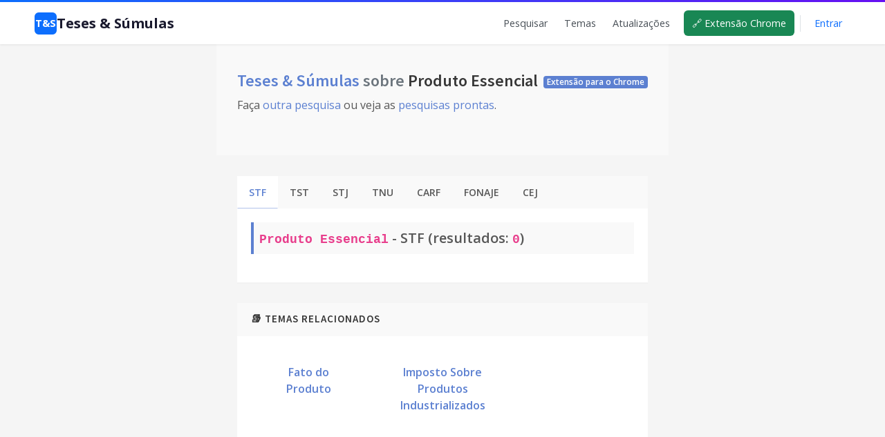

--- FILE ---
content_type: text/html; charset=UTF-8
request_url: https://tesesesumulas.com.br/tema/produto-essencial
body_size: 6385
content:
<!doctype html>
<html lang="pt-br">

<head>
            <!-- Global site tag (gtag.js) - Google Analytics -->
        <!-- Only for production -->
        <script async src="https://www.googletagmanager.com/gtag/js?id=UA-175097640-1"></script>
        <script>
            window.dataLayer = window.dataLayer || [];

            function gtag() {
                dataLayer.push(arguments);
            }
            gtag('js', new Date());

            gtag('config', 'UA-175097640-1');
        </script>
        <meta charset="utf-8">
    <meta name="viewport" content="width=device-width, initial-scale=1.0, shrink-to-fit=no">

    <meta name="csrf-token" content="jqUtAYpWbauLgGS9ipyjnGLKeogzL9OmQnf9EDhp">

    <title>Produto Essencial - Teses & Súmulas</title>

    <meta name="description" content="Produto Essencial - Pesquise súmulas e teses jurisprudenciais nos tribunais superiores (STF, STJ, TST, TNU). Jurisprudência atualizada.">
    <meta name="author" content="Mauro Lopes">
    <meta name="keywords" content="teses, súmulas, stf, stj, tst, tnu, jurisprudência, repercussão geral, repetitivos">

    <link href="https://tesesesumulas.com.br/tema/produto-essencial" rel="canonical">

    <!-- Open Graph Meta Tags -->
    <meta property="og:title" content="Produto Essencial - Teses & Súmulas">
    <meta property="og:site_name" content="Teses & Súmulas">
    <meta property="og:description" content="Produto Essencial - Pesquise súmulas e teses jurisprudenciais nos tribunais superiores (STF, STJ, TST, TNU). Jurisprudência atualizada.">
    <meta property="og:type" content="article">
    <meta property="og:url" content="https://tesesesumulas.com.br/tema/produto-essencial">
    <meta property="og:locale" content="pt_BR">
    
    <!-- Twitter Card Meta Tags -->
    <meta name="twitter:card" content="summary">
    <meta name="twitter:title" content="Produto Essencial - Teses & Súmulas">
    <meta name="twitter:description" content="Produto Essencial - Pesquise súmulas e teses jurisprudenciais nos tribunais superiores (STF, STJ, TST, TNU). Jurisprudência atualizada.">
    <meta name="twitter:site" content="@tesesesumulas">

    <!-- Icons -->
    <link rel="apple-touch-icon" sizes="57x57" href='https://tesesesumulas.com.br/assets/img/icons/apple-icon-57x57.png'>
    <link rel="apple-touch-icon" sizes="60x60" href='https://tesesesumulas.com.br/assets/img/icons/apple-icon-60x60.png'>
    <link rel="apple-touch-icon" sizes="72x72" href='https://tesesesumulas.com.br/assets/img/icons/apple-icon-72x72.png'>
    <link rel="apple-touch-icon" sizes="76x76" href='https://tesesesumulas.com.br/assets/img/icons/apple-icon-76x76.png'>
    <link rel="apple-touch-icon" sizes="114x114" href='https://tesesesumulas.com.br/assets/img/icons/apple-icon-114x114.png'>
    <link rel="apple-touch-icon" sizes="120x120" href='https://tesesesumulas.com.br/assets/img/icons/apple-icon-120x120.png'>
    <link rel="apple-touch-icon" sizes="144x144" href='https://tesesesumulas.com.br/assets/img/icons/apple-icon-144x144.png'>
    <link rel="apple-touch-icon" sizes="152x152" href='https://tesesesumulas.com.br/assets/img/icons/apple-icon-152x152.png'>
    <link rel="apple-touch-icon" sizes="180x180" href='https://tesesesumulas.com.br/assets/img/icons/apple-icon-180x180.png'>
    <link rel="icon" type="image/png" sizes="192x192"
        href='https://tesesesumulas.com.br/assets/img/icons/android-icon-192x192.png'>
    <link rel="icon" type="image/png" sizes="32x32" href='https://tesesesumulas.com.br/assets/img/icons/favicon-32x32.png'>
    <link rel="icon" type="image/png" sizes="96x96" href='https://tesesesumulas.com.br/assets/img/icons/favicon-96x96.png'>
    <link rel="icon" type="image/png" sizes="16x16" href='https://tesesesumulas.com.br/assets/img/icons/favicon-16x16.png'>
    <link rel="manifest" href='https://tesesesumulas.com.br/assets/img/icons/manifest.json'>
    <meta name="msapplication-TileColor" content="#ffffff">
    <meta name="msapplication-TileImage" content='https://tesesesumulas.com.br/assets/img/icons/ms-icon-144x144.png'>
    <meta name="theme-color" content="#ffffff">
    <!-- END Icons -->

    
    <link href="https://tesesesumulas.com.br/css/app.css" rel="stylesheet">
    <link rel="stylesheet"
        href="https://fonts.googleapis.com/css?family=Source+Sans+Pro:300,400,400italic,600,700%7COpen+Sans:300,400,400italic,600,700">
    <link rel="stylesheet" id="css-main" href='https://tesesesumulas.com.br/assets/css/tescustom.min.css' type="text/css">
    <link rel="stylesheet" href="https://stackpath.bootstrapcdn.com/font-awesome/4.7.0/css/font-awesome.min.css"
        integrity="sha384-wvfXpqpZZVQGK6TAh5PVlGOfQNHSoD2xbE+QkPxCAFlNEevoEH3Sl0sibVcOQVnN" crossorigin="anonymous">
    <link rel="stylesheet" href='https://tesesesumulas.com.br/assets/css/tes.css?v=1768985446' type="text/css">


    
    
    <style>
/* ==========================================================================
   HEADER STYLES
   ========================================================================== */

/* Esconde o footer antigo do base.blade.php */
#page-footer {
    display: none !important;
}

/* Esconde o Hero antigo (h1 redundante) */
.bg-body-light:has(.flex-sm-fill.h3) {
    display: none !important;
}

/* Badge da extensão Chrome no header */
.chrome-badge {
    background: #198754;
    color: #fff !important;
    font-size: 0.75rem;
    font-weight: 600;
    padding: 5px 10px;
    border-radius: 4px;
    text-decoration: none !important;
    margin-left: 8px;
    transition: background 0.15s ease;
}
.chrome-badge:hover {
    background: #146c43 !important;
    color: #fff !important;
}

/* Força largura total mesmo dentro de container boxed */
.site-header {
    width: 100vw;
    position: relative;
    left: 50%;
    right: 50%;
    margin-left: -50vw;
    margin-right: -50vw;
    background: #fff;
    box-shadow: 0 1px 3px rgba(0,0,0,0.08);
}
.header-accent {
    height: 3px;
    background: linear-gradient(90deg, #0d6efd, #6610f2);
}
.header-inner {
    width: 100%;
    padding: 12px 50px;
    display: flex;
    justify-content: space-between;
    align-items: center;
}
.site-logo {
    display: flex;
    align-items: center;
    gap: 10px;
    font-size: 1.25rem;
    font-weight: 700;
    color: #1a1a2e;
    text-decoration: none;
}
.site-logo:hover {
    text-decoration: none;
    color: #1a1a2e;
}
.logo-icon {
    width: 32px;
    height: 32px;
    background: #0d6efd;
    border-radius: 6px;
    display: flex;
    align-items: center;
    justify-content: center;
    color: #fff;
    font-weight: bold;
    font-size: 0.9rem;
}
.site-nav {
    display: flex;
    align-items: center;
    gap: 8px;
}
.site-nav a {
    color: #495057;
    text-decoration: none;
    font-size: 0.9rem;
    font-weight: 500;
    padding: 8px 12px;
    border-radius: 6px;
    transition: all 0.15s ease;
}
.site-nav a:hover {
    color: #0d6efd;
    background: #f8f9fa;
}
.nav-divider {
    width: 1px;
    height: 24px;
    background: #dee2e6;
    margin: 0 8px;
}
.site-nav .btn-login {
    color: #0d6efd;
}
.site-nav .btn-subscribe {
    background: #0d6efd;
    color: #fff !important;
}
.site-nav .btn-subscribe:hover {
    background: #0b5ed7;
    color: #fff !important;
}

/* Mobile Menu */
.mobile-toggle {
    display: none;
    background: none;
    border: 1px solid #dee2e6;
    border-radius: 6px;
    font-size: 1.25rem;
    cursor: pointer;
    color: #333;
    padding: 6px 10px;
}
@media (max-width: 768px) {
    .mobile-toggle { display: block; }
    .site-nav {
        display: none;
        position: fixed;
        top: 58px;
        left: 0;
        right: 0;
        background: #fff;
        flex-direction: column;
        padding: 15px;
        border-bottom: 1px solid #e9ecef;
        box-shadow: 0 4px 12px rgba(0,0,0,0.08);
        z-index: 1000;
    }
    .site-nav.active { display: flex; }
    .site-nav a { padding: 12px 15px; width: 100%; }
    .nav-divider { display: none; }
}

/* ==========================================================================
   FOOTER STYLES
   ========================================================================== */

.site-footer {
    width: 100vw;
    position: relative;
    left: 50%;
    right: 50%;
    margin-left: -50vw;
    margin-right: -50vw;
    background: #1a1a2e;
    color: #b8b8c7;
    margin-top: 40px;
}
.footer-inner {
    padding: 40px 50px 20px;
}
.footer-main {
    display: flex;
    justify-content: space-between;
    flex-wrap: wrap;
    gap: 40px;
    margin-bottom: 30px;
}
.footer-brand {
    max-width: 300px;
}
.footer-logo {
    display: flex;
    align-items: center;
    gap: 10px;
    font-size: 1.1rem;
    font-weight: 700;
    color: #fff;
    text-decoration: none;
    margin-bottom: 12px;
}
.footer-logo:hover {
    text-decoration: none;
    color: #fff;
}
.footer-logo .logo-icon {
    width: 28px;
    height: 28px;
    font-size: 0.8rem;
}
.footer-tagline {
    font-size: 0.85rem;
    line-height: 1.5;
    margin: 0;
}
.footer-links {
    display: flex;
    gap: 60px;
    flex-wrap: wrap;
}
.footer-col h4 {
    color: #fff;
    font-size: 0.9rem;
    font-weight: 600;
    margin: 0 0 15px 0;
    text-transform: uppercase;
    letter-spacing: 0.5px;
}
.footer-col a {
    display: block;
    color: #b8b8c7;
    text-decoration: none;
    font-size: 0.9rem;
    padding: 5px 0;
    transition: color 0.15s ease;
}
.footer-col a:hover {
    color: #fff;
}
.footer-bottom {
    display: flex;
    justify-content: space-between;
    align-items: center;
    padding-top: 20px;
    border-top: 1px solid rgba(255,255,255,0.1);
    font-size: 0.85rem;
}
.footer-credits a {
    color: #0d6efd;
    text-decoration: none;
}
.footer-credits a:hover {
    text-decoration: underline;
}

@media (max-width: 768px) {
    .footer-main {
        flex-direction: column;
        gap: 30px;
    }
    .footer-links {
        gap: 30px;
    }
    .footer-bottom {
        flex-direction: column;
        gap: 10px;
        text-align: center;
    }
}
</style>

    
    <!-- google adsense -->
    
    
        <script async src="https://pagead2.googlesyndication.com/pagead/js/adsbygoogle.js?client=ca-pub-6476437932373204"
        crossorigin="anonymous"></script>
        <!-- END google adsense -->

    <!-- Pixel Code for https://proofcourse.com/ -->
    
    <!-- END Pixel Code -->

    <!-- Matomo -->
        <script>
        var _paq = window._paq = window._paq || [];
        /* tracker methods like "setCustomDimension" should be called before "trackPageView" */
        _paq.push(['trackPageView']);
        _paq.push(['enableLinkTracking']);
        (function() {
            var u = "//maurolopes.com.br/matomo/";
            _paq.push(['setTrackerUrl', u + 'matomo.php']);
            _paq.push(['setSiteId', '2']);
            var d = document,
                g = d.createElement('script'),
                s = d.getElementsByTagName('script')[0];
            g.async = true;
            g.src = u + 'matomo.js';
            s.parentNode.insertBefore(g, s);
        })();
    </script>
        <!-- End Matomo Code -->

    <!-- Pixel Code - https://proof.maurolopes.com.br/ -->
        <script defer src="https://proof.maurolopes.com.br/pixel/k8r0O33PgwZCwU1fFfKU9yHbhXEOAn2a"></script>
        <!-- END Pixel Code -->

</head>

<body>
    <!-- Page Container -->
    <div id="page-container" class="main-content-boxed">

        <!-- Main Container -->
        <main id="main-container">

            
            <header class="site-header">
    <div class="header-accent"></div>
    <div class="header-inner">
        <a href="https://tesesesumulas.com.br" class="site-logo">
            <span class="logo-icon">T&S</span>
            Teses & Súmulas
        </a>
        
        <button class="mobile-toggle" onclick="document.querySelector('.site-nav').classList.toggle('active')">
            ☰
        </button>
        
        <nav class="site-nav">
            <a href="https://tesesesumulas.com.br">Pesquisar</a>
            <a href="https://tesesesumulas.com.br/temas">Temas</a>
            <a href="https://tesesesumulas.com.br/newsletters">Atualizações</a>
            <a href="https://chrome.google.com/webstore/detail/teses-e-s%C3%BAmulas/biigfejcdpcpibfmffgmmndpjhnlcjfb?hl=pt-BR" 
               target="_blank" class="chrome-badge">
                🔗 Extensão Chrome
            </a>
                            <span class="nav-divider"></span>
                <a href="https://tesesesumulas.com.br/login" class="btn-login">Entrar</a>
                
                
                    </nav>
    </div>
</header>

            
        

    <!-- Page Content -->

    <!-- Hero -->
    <div class="bg-body-light" style="">
        <div class="content content-full">
            <div class="d-flex flex-column flex-sm-row justify-content-sm-between align-items-sm-center">
                <h1 class="flex-sm-fill h3 my-2">
                    <a href="https://tesesesumulas.com.br">
                        Teses & Súmulas
                    </a>
                    <span class="text-muted">sobre</span> Produto Essencial
                </h1>
                <span>
                    <a href="https://chrome.google.com/webstore/detail/teses-e-s%C3%BAmulas/biigfejcdpcpibfmffgmmndpjhnlcjfb?hl=pt-BR"
                        class="badge badge-primary">Extensão para o Chrome</a>
                </span>
            </div>
            <p>
                Faça <a href="https://tesesesumulas.com.br">outra pesquisa</a> ou veja as <a
                    href="https://tesesesumulas.com.br/temas">pesquisas prontas</a>.
                            </p>
        </div>
    </div>
    <!-- END Hero -->

    <div class="content" id="content-results">


                    <!-- sem conceito -->
                    

        <!-- Results -->
        <div class="block">
            <ul class="nav nav-tabs nav-tabs-block nav-tabs-tribunais" data-toggle="tabs" role="tablist"
                style="">

                                                        <li class="nav-item nav-item-tribunal" id="nav-stf">
                        <a class="nav-link active" href="#tema-stf">STF</a>
                    </li>
                                                        <li class="nav-item nav-item-tribunal" id="nav-tst">
                        <a class="nav-link" href="#tema-tst">TST</a>
                    </li>
                                                        <li class="nav-item nav-item-tribunal" id="nav-stj">
                        <a class="nav-link" href="#tema-stj">STJ</a>
                    </li>
                                                        <li class="nav-item nav-item-tribunal" id="nav-tnu">
                        <a class="nav-link" href="#tema-tnu">TNU</a>
                    </li>
                                                        <li class="nav-item nav-item-tribunal" id="nav-carf">
                        <a class="nav-link" href="#tema-carf">CARF</a>
                    </li>
                                                        <li class="nav-item nav-item-tribunal" id="nav-fonaje">
                        <a class="nav-link" href="#tema-fonaje">FONAJE</a>
                    </li>
                                                        <li class="nav-item nav-item-tribunal" id="nav-cej">
                        <a class="nav-link" href="#tema-cej">CEJ</a>
                    </li>
                
            </ul>

            <div class="block-content tab-content overflow-hidden">


                                                        <div class="tab-pane fade fade-up active show" id="tema-stf" role="tabpanel">
                        <div
                            class="font-size-h4 font-w600 p-2 mb-4 border-left border-4x border-primary bg-body-light trib-texto-quantidade">
                            <code>Produto Essencial</code> - STF
                            (resultados: <code>0</code>)
                        </div>
                        <table class="table table-striped table-vcenter table-results">
                            <tbody>
                                                                                            </tbody>
                        </table>
                    </div>
                                                        <div class="tab-pane fade fade-up" id="tema-tst" role="tabpanel">
                        <div
                            class="font-size-h4 font-w600 p-2 mb-4 border-left border-4x border-primary bg-body-light trib-texto-quantidade">
                            <code>Produto Essencial</code> - TST
                            (resultados: <code>0</code>)
                        </div>
                        <table class="table table-striped table-vcenter table-results">
                            <tbody>
                                                                                            </tbody>
                        </table>
                    </div>
                                                        <div class="tab-pane fade fade-up" id="tema-stj" role="tabpanel">
                        <div
                            class="font-size-h4 font-w600 p-2 mb-4 border-left border-4x border-primary bg-body-light trib-texto-quantidade">
                            <code>Produto Essencial</code> - STJ
                            (resultados: <code>0</code>)
                        </div>
                        <table class="table table-striped table-vcenter table-results">
                            <tbody>
                                                                                            </tbody>
                        </table>
                    </div>
                                                        <div class="tab-pane fade fade-up" id="tema-tnu" role="tabpanel">
                        <div
                            class="font-size-h4 font-w600 p-2 mb-4 border-left border-4x border-primary bg-body-light trib-texto-quantidade">
                            <code>Produto Essencial</code> - TNU
                            (resultados: <code>0</code>)
                        </div>
                        <table class="table table-striped table-vcenter table-results">
                            <tbody>
                                                                                            </tbody>
                        </table>
                    </div>
                                                        <div class="tab-pane fade fade-up" id="tema-carf" role="tabpanel">
                        <div
                            class="font-size-h4 font-w600 p-2 mb-4 border-left border-4x border-primary bg-body-light trib-texto-quantidade">
                            <code>Produto Essencial</code> - CARF
                            (resultados: <code>0</code>)
                        </div>
                        <table class="table table-striped table-vcenter table-results">
                            <tbody>
                                                                                            </tbody>
                        </table>
                    </div>
                                                        <div class="tab-pane fade fade-up" id="tema-fonaje" role="tabpanel">
                        <div
                            class="font-size-h4 font-w600 p-2 mb-4 border-left border-4x border-primary bg-body-light trib-texto-quantidade">
                            <code>Produto Essencial</code> - FONAJE
                            (resultados: <code>0</code>)
                        </div>
                        <table class="table table-striped table-vcenter table-results">
                            <tbody>
                                                                                            </tbody>
                        </table>
                    </div>
                                                        <div class="tab-pane fade fade-up" id="tema-cej" role="tabpanel">
                        <div
                            class="font-size-h4 font-w600 p-2 mb-4 border-left border-4x border-primary bg-body-light trib-texto-quantidade">
                            <code>Produto Essencial</code> - CEJ
                            (resultados: <code>0</code>)
                        </div>
                        <table class="table table-striped table-vcenter table-results">
                            <tbody>
                                                                                            </tbody>
                        </table>
                    </div>
                
            </div>
        </div>
        <!-- END Results -->

        <!-- Temas Relacionados -->
                <div class="block" style="">
            <div class="block-header block-header-default">
                <h3 class="block-title">📚 Temas Relacionados</h3>
            </div>
            <div class="block-content">
                <div class="row">
                                        <div class="col-md-4 col-sm-6 mb-3">
                        <a href="https://tesesesumulas.com.br/tema/fato-do-produto" class="block block-link-shadow text-center" style="text-decoration: none;">
                            <div class="block-content block-content-full">
                                <div class="font-size-h6 font-w600 text-primary">
                                    Fato do Produto
                                </div>
                            </div>
                        </a>
                    </div>
                                        <div class="col-md-4 col-sm-6 mb-3">
                        <a href="https://tesesesumulas.com.br/tema/imposto-sobre-produtos-industrializados" class="block block-link-shadow text-center" style="text-decoration: none;">
                            <div class="block-content block-content-full">
                                <div class="font-size-h6 font-w600 text-primary">
                                    Imposto Sobre Produtos Industrializados
                                </div>
                            </div>
                        </a>
                    </div>
                                    </div>
            </div>
        </div>
                <!-- END Temas Relacionados -->

    </div>



            
            <footer class="site-footer">
    <div class="footer-inner">
        <div class="footer-main">
            <div class="footer-brand">
                <a href="https://tesesesumulas.com.br" class="footer-logo">
                    <span class="logo-icon">T&S</span>
                    Teses & Súmulas
                </a>
                <p class="footer-tagline">
                    Pesquisa Simplificada de Súmulas e Teses de Repetitivos e Repercussão Geral
                </p>
            </div>
            
            <div class="footer-links">
                <div class="footer-col">
                    <h4>Navegação</h4>
                    <a href="https://tesesesumulas.com.br">Pesquisar</a>
                    <a href="https://tesesesumulas.com.br/temas">Temas</a>
                    <a href="https://tesesesumulas.com.br/newsletters">Atualizações</a>
                </div>
                
                <div class="footer-col">
                    <h4>Recursos</h4>
                    <a href="https://tesesesumulas.com.br/index">Índice de Súmulas e Teses</a>
                    <a href="https://chrome.google.com/webstore/detail/teses-e-s%C3%BAmulas/biigfejcdpcpibfmffgmmndpjhnlcjfb?hl=pt-BR" target="_blank">Extensão Chrome</a>
                </div>
                
                <div class="footer-col">
                    <h4>Conta</h4>
                                            <a href="https://tesesesumulas.com.br/login">Entrar</a>
                        
                        
                                    </div>
            </div>
        </div>
        
        <div class="footer-bottom">
            <div class="footer-copyright">
                © <span id="footer-year"></span> Teses & Súmulas. Todos os direitos reservados.
            </div>
            <div class="footer-credits">
                Criado por <a href="https://maurolopes.com.br" target="_blank">Mauro Lopes</a>
            </div>
        </div>
    </div>
</footer>

<script>
document.getElementById('footer-year').textContent = new Date().getFullYear();
</script>

        </main>
        <!-- END Main Container -->

        <!-- Footer -->
        <footer id="page-footer" class="bg-body-light" style="">
            <div class="content py-3">
                <div class="row font-size-sm">
                    <div class="col-sm-6 order-sm-2 py-1 text-center text-sm-right">
                                                    <a class="font-w600" href="https://tesesesumulas.com.br/temas">Pesquisas prontas</a> | <a
                                class="font-w600" href="https://tesesesumulas.com.br">Pesquisar</a>
                        
                        
                        
                                                    | <a class="font-w600" href="https://tesesesumulas.com.br/newsletters">Atualizações</a>
                                                                                                                    </div>
                    <div class="col-sm-6 order-sm-1 py-1 text-center text-sm-left">
                        <a class="font-w600" href="/index">Index de Súmulas (STF, STJ, TST, TNU) e Teses (STF,
                            STJ)</a>

                        
                    </div>
                </div>
                <hr>
                <div class="row font-size-sm">
                    <div class="col-sm-6 order-sm-2 py-1 text-center text-sm-right">
                        &copy; <span data-toggle="year-copy"></span>. Todos os direitos reservados.
                    </div>
                    <div class="col-sm-6 order-sm-1 py-1 text-center text-sm-left">
                        Criado por <a class="font-w600" href="https://maurolopes.com.br" target="_blank">Mauro
                            Lopes</a>.
                    </div>
                </div>

            </div>
        </footer>
        <!-- END Footer -->


    </div>
    <!-- END Page Container -->

    <!-- Botão Voltar ao Topo -->
    <button id="back-to-top" class="btn btn-primary" title="Voltar ao topo" style="">
        <i class="fa fa-arrow-up"></i>
    </button>
    <!-- END Botão Voltar ao Topo -->

    <script src='https://tesesesumulas.com.br/assets/js/tescustom.core.min.js'></script>
    <script src='https://tesesesumulas.com.br/assets/js/tescustom.app.min.js'></script>
    <script src='https://tesesesumulas.com.br/assets/js/tes.js'></script>
    <script src='https://tesesesumulas.com.br/assets/js/tes_tema_concept.js'></script>
                
    <!-- Script Botão Voltar ao Topo -->
    <script>
    (function() {
        const backToTopBtn = document.getElementById('back-to-top');
        if (!backToTopBtn) return;
        
        // Mostrar/ocultar botão baseado no scroll
        let scrollTimeout;
        window.addEventListener('scroll', function() {
            clearTimeout(scrollTimeout);
            scrollTimeout = setTimeout(function() {
                if (window.pageYOffset > 300) {
                    backToTopBtn.style.display = 'flex';
                    backToTopBtn.style.opacity = '0';
                    setTimeout(() => backToTopBtn.style.opacity = '1', 10);
                } else {
                    backToTopBtn.style.opacity = '0';
                    setTimeout(() => backToTopBtn.style.display = 'none', 300);
                }
            }, 100);
        });
        
        // Ação do clique - scroll suave para o topo
        backToTopBtn.addEventListener('click', function(e) {
            e.preventDefault();
            window.scrollTo({
                top: 0,
                behavior: 'smooth'
            });
        });
    })();
    </script>
    <!-- END Script Botão Voltar ao Topo -->

</body>

</html>


--- FILE ---
content_type: text/html; charset=utf-8
request_url: https://www.google.com/recaptcha/api2/aframe
body_size: 259
content:
<!DOCTYPE HTML><html><head><meta http-equiv="content-type" content="text/html; charset=UTF-8"></head><body><script nonce="sKPIP8qi_BUjzbaqWlZmrA">/** Anti-fraud and anti-abuse applications only. See google.com/recaptcha */ try{var clients={'sodar':'https://pagead2.googlesyndication.com/pagead/sodar?'};window.addEventListener("message",function(a){try{if(a.source===window.parent){var b=JSON.parse(a.data);var c=clients[b['id']];if(c){var d=document.createElement('img');d.src=c+b['params']+'&rc='+(localStorage.getItem("rc::a")?sessionStorage.getItem("rc::b"):"");window.document.body.appendChild(d);sessionStorage.setItem("rc::e",parseInt(sessionStorage.getItem("rc::e")||0)+1);localStorage.setItem("rc::h",'1768985449261');}}}catch(b){}});window.parent.postMessage("_grecaptcha_ready", "*");}catch(b){}</script></body></html>